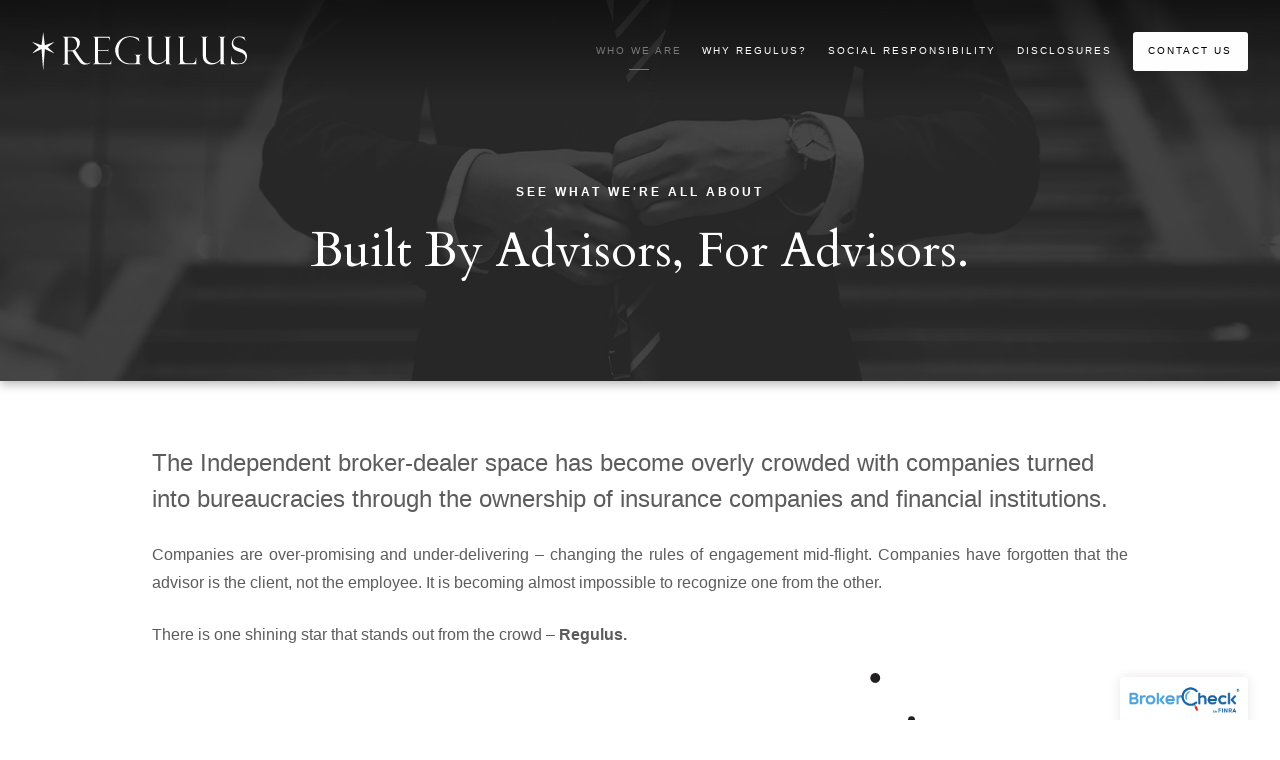

--- FILE ---
content_type: text/html; charset=utf-8
request_url: https://regal-regulus.com/who-we-are
body_size: 10394
content:
<!DOCTYPE html>
<html lang="en" class="no-js">
<head>
<meta charset="utf-8">
<meta http-equiv="X-UA-Compatible" content="IE=edge">

<link rel="shortcut icon" href="https://static.twentyoverten.com/5ba8e14e0ab7c15551517422/favicon/HykCYf_YQ-favicon.ico" type="image/x-icon">

<meta name="viewport" content="width=device-width,initial-scale=1,maximum-scale=1,user-scalable=no">
<meta http-equiv="cleartype" content="on">
<meta name="robots" content="noodp">

<!-- Title & Description -->
<title>Who We Are — Regulus Financial Group, LLC</title>
<meta name="description" content="We are forward-thinking entrepreneurs who create opportunities for our advisors every day. Our firm is run by producers who have the experience and tools to help you build your business and better serve your clients.">
<!-- Open Graph -->
<meta property="og:site_name" content="Regulus Financial Group, LLC">
<meta property="og:title" content="Who We Are">
<meta property="og:description" content="">
<meta property="og:url" content="https://regal-regulus.com/who-we-are">
<meta property="og:type" content="website">

<meta itemprop="name" content="Who We Are">
<meta itemprop="description" content="We are forward-thinking entrepreneurs who create opportunities for our advisors every day. Our firm is run by producers who have the experience and tools to help you build your business and better serve your clients.">
<meta itemprop="url" content="https://regal-regulus.com/who-we-are">
<!-- Twitter Card -->
<meta name="twitter:card" content="summary_large_image">
<meta name="twitter:title" content="Who We Are">
<meta name="twitter:description" content="">


<!-- Mobile App Settings -->

<link rel="apple-touch-icon" href="https://static.twentyoverten.com/5ba8e14e0ab7c15551517422/favicon/HykCYf_YQ.png">

<meta name="apple-mobile-web-app-capable" content="yes">
<meta name="apple-mobile-web-app-status-bar-style" content="black">
<meta name="apple-mobile-web-app-title" content="Who We Are">

<!-- Prefetch -->
<link rel="dns-prefetch" href="https://static.twentyoverten.com">

<style>
@import 'https://fonts.googleapis.com/css?family=Cardo:000,000i|Prata:000,000i|Montserrat:000,000i';
</style>
<link href="/assets/frameworks/assets/dist/css/global.css" rel="stylesheet">
<link href="/assets/frameworks/themes/fresnel/2.0.0/assets/dist/css/main.css" rel="stylesheet">
<link href="/assets/css/custom.css" rel="stylesheet">


<style>#main-navigation ul li a.btn{
  border-radius:3px;
}

#main-navigation ul li a{
  color:white;
}

#main-navigation .dropdown ul li a {
    color: black;
}

#header{
/* Permalink - use to edit and share this gradient: http://colorzilla.com/gradient-editor/#000000+0,333333+100 */
background: #000000; /* Old browsers */
background: -moz-linear-gradient(-45deg, #000000 0%, #333333 100%); /* FF3.6-15 */
background: -webkit-linear-gradient(-45deg, #000000 0%,#333333 100%); /* Chrome10-25,Safari5.1-6 */
background: linear-gradient(135deg, #000000 0%,#333333 100%); /* W3C, IE10+, FF16+, Chrome26+, Opera12+, Safari7+ */
filter: progid:DXImageTransform.Microsoft.gradient( startColorstr='#000000', endColorstr='#333333',GradientType=1 );
transition: .6s ease-in-out;
}

.has-bg .transparent-header #header{
background: -moz-linear-gradient(top, rgba(0,0,0,0.55) 0%, rgba(0,0,0,0) 98%); /* FF3.6-15 */
background: -webkit-linear-gradient(top, rgba(0,0,0,0.55) 0%,rgba(0,0,0,0) 98%); /* Chrome10-25,Safari5.1-6 */
background: linear-gradient(to bottom, rgba(0,0,0,0.55) 0%,rgba(0,0,0,0) 98%); /* W3C, IE10+, FF16+, Chrome26+, Opera12+, Safari7+ */
filter: progid:DXImageTransform.Microsoft.gradient( startColorstr='#8c000000', endColorstr='#00000000',GradientType=0 ); /* IE6-9 */
}

#logo img{
  transform: scale(1);
  transition: 0.4s ease-in-out;
}

#logo img:hover{
  transform: scale(1.07);
  transition: 0.4s ease-in-out;
}

#awardparent{
  display: table;
}

#awardchild{
  display: table-cell;
  vertical-align: middle;
  padding:10px 50px 10px 50px;
}

.fr-dib .grow .fr-draggable img{
  transform: scale(1);
  transition: 0.4s ease-in-out;
}

.fr-dib .grow .fr-draggable img:hover{
 transform: scale(1.07);
  transition: 0.4s ease-in-out;
}

.has-fixed-header .menu-toggle span{
  background:white;
  color:white;
}

.has-fixed-header .menu-toggle span::before{
  background:white;
  color:white;
}

.has-fixed-header .menu-toggle span::after{
  background:white;
  color:white;
}

h1.mainsplash{
  font-size:3.5em;
}

h1.overlayhead{
  text-shadow: 0px 2px 6px rgba(0,0,0,0.30);
}

h1.subhead{
  font-size:2.3em;
}

h2.subhead{
  font-family:Cardo, serif;
  font-size:1.5em;
  line-height:1.4em;
}

.brokercheck.is-simple .brokercheck--logo{
  width:8rem;
}

h3.sectionhead{
  font-size:1.75em;
  margin-bottom:10px;
}

a.none{
  border:0px;
  box-sizing:none 0;
  text-decoration:none;
}

.overlay .btn.secondary{
  border-color: white;
  color: white;
  border:1px solid;
}

.page-bg div.overlay {
  box-shadow: 0px 3px 10px rgba(0, 0, 0, 0.3);
  z-index: 1;
}

.overlay .btn.secondary:hover{
  background-color:rgba(255, 255, 255, 0.2);
}

.tooltiptext{
  font-size:.8em;
  line-height:1.7em;
}

.tooltip {
    position: relative;
    display: block;
    float:center;
    text-align:center;
    margin:20px auto;
    cursor:default;
}

hr.horizontal{
  width:100%;
  border-bottom:1px solid rgba(92, 92, 92, 0.6);
  height:1px;
}

div.borderbox{
  background-color:rgb(245, 245, 245);
  padding-top:15px;
  border-radius:3px 0px 0px 3px;
}

div.borderright{
  border-right:1px solid;
    border-image:
      linear-gradient(to top, rgba(0, 0, 0, 0), rgba(0, 0, 0, .2), rgba(0, 0, 0, 0)) 1 100%;
}

.textcontainer{
  padding:10px;
}

.tooltip2 .tooltipimg{
 visibility: hidden;
    width: 100%;
    margin-left:5%;
    margin-right:5%;
    color: white;
    text-align: center;
    border-radius: 3px;
    padding: 15px;
    opacity:0;
    transition:0.6s;
    transform: scale(1.4);
    /* Position the tooltip */
    position: absolute;
    z-index: 1;
    display:flex;
    top:0;
}

.tooltip .tooltiptext {
    visibility: hidden;
    width: 90%;
    margin-left:5%;
    margin-right:5%;
    background-color: rgba(0, 0, 0, 0.5);
    color: white;
    text-align: center;
    border-radius: 3px;
    padding: 15px;
    opacity:0;
    transition:0.6s;
    transform: scale(0.8);
    /* Position the tooltip */
    position: absolute;
    z-index: 1;
    display:flex;
    top:0;
}

.tooltip:hover .tooltiptext {
    visibility: visible;
    opacity:1;
    transition:0.5s ease-in-out;
    transform: scale(1.05) translate(0%, 30%);
}

.hoverfadefull{
  opacity:1;
  transition:0.7s ease-in-out;
}

.hoverfadefull:hover{
  opacity:0;
  transition:0.6s ease-in-out;
  transform: scale(0.95);
  cursor:default;
}

.hoverfade{
  opacity:1;
  transition:0.7s ease-in-out;
}

.hoverfade:hover{
  opacity:0.2;
  transition:0.6s ease-in-out;
  transform: scale(0.95);
  cursor:default;
}

.grow{
  opacity:.8;
  transform: scale(1);
  transition:0.3s ease-in-out;
}

.grow:hover{
  opacity:1;
  transition:0.3s ease-in-out;
  transform: scale(1.05);
  cursor:default;
}

.scroll-down{
    -moz-animation: bounce 2.5s infinite;
  -webkit-animation: bounce 2.5s infinite;
  animation: bounce 2.5s infinite;
}

.page-bg .scroll-down span{
  display:block;
  text-align:center;
  margin-left:-6px;
}

@-webkit-keyframes bounce {
 0%, 20%, 50%, 80%, 100% {-webkit-transform: translateY(0);} 
 50% {-webkit-transform: translateY(-25px);}
}
 
@-moz-keyframes bounce {
 0%, 20%, 50%, 80%, 100% {-moz-transform: translateY(0);}
 50% {-moz-transform: translateY(-25px);}
}
 
@-o-keyframes bounce {
 0%, 20%, 50%, 80%, 100% {-o-transform: translateY(0);}
 50% {-o-transform: translateY(-25px);}
}
@keyframes bounce {
 0%, 20%, 50%, 80%, 100% {transform: translateY(0);}
 50% {transform: translateY(-25px);}
}</style>




</head>

<body class="standard-page who-we-are has-bg">
<svg style="position: absolute; width: 0; height: 0; overflow: hidden;" version="1.1" xmlns="http://www.w3.org/2000/svg" xmlns:xlink="http://www.w3.org/1999/xlink">
<defs>
<symbol id="icon-facebook" viewBox="0 0 24 24">
<title>facebook</title>
<path d="M12 0.48c-6.362 0-11.52 5.158-11.52 11.52s5.158 11.52 11.52 11.52 11.52-5.158 11.52-11.52-5.158-11.52-11.52-11.52zM14.729 8.441h-1.732c-0.205 0-0.433 0.27-0.433 0.629v1.25h2.166l-0.328 1.783h-1.838v5.353h-2.044v-5.353h-1.854v-1.783h1.854v-1.049c0-1.505 1.044-2.728 2.477-2.728h1.732v1.897z"></path>
</symbol>
<symbol id="icon-twitter" viewBox="0 0 24 24">
<title>twitter</title>
<path d="M12 0.48c-6.362 0-11.52 5.158-11.52 11.52s5.158 11.52 11.52 11.52 11.52-5.158 11.52-11.52-5.158-11.52-11.52-11.52zM16.686 9.917c0.005 0.098 0.006 0.197 0.006 0.293 0 3-2.281 6.457-6.455 6.457-1.282 0-2.474-0.374-3.478-1.020 0.176 0.022 0.358 0.030 0.541 0.030 1.063 0 2.041-0.361 2.818-0.971-0.992-0.019-1.83-0.674-2.119-1.574 0.138 0.025 0.28 0.040 0.426 0.040 0.206 0 0.408-0.028 0.598-0.079-1.038-0.209-1.82-1.126-1.82-2.225v-0.028c0.306 0.169 0.656 0.272 1.028 0.284-0.61-0.408-1.009-1.102-1.009-1.89 0-0.415 0.112-0.806 0.307-1.141 1.12 1.373 2.79 2.275 4.676 2.372-0.040-0.167-0.059-0.34-0.059-0.518 0-1.252 1.015-2.269 2.269-2.269 0.652 0 1.242 0.276 1.656 0.718 0.517-0.103 1.002-0.29 1.44-0.551-0.169 0.529-0.528 0.974-0.997 1.256 0.46-0.056 0.896-0.178 1.303-0.359-0.304 0.455-0.689 0.856-1.132 1.175z"></path>
</symbol>
<symbol id="icon-instagram" viewBox="0 0 24 24">
<title>instagram</title>
<path d="M12.1,9.4c-1.6,0-2.9,1.3-2.9,2.9c0,1.6,1.3,2.9,2.9,2.9c1.6,0,2.9-1.3,2.9-2.9C15,10.8,13.7,9.4,12.1,9.4z M12.1,14 c-0.9,0-1.7-0.7-1.7-1.7c0-0.9,0.7-1.7,1.7-1.7c0.9,0,1.7,0.7,1.7,1.7C13.7,13.3,13,14,12.1,14z"></path><path d="M12,0.5C5.6,0.5,0.5,5.6,0.5,12S5.6,23.5,12,23.5S23.5,18.4,23.5,12S18.4,0.5,12,0.5z M17.5,14.9c0,1.4-1.2,2.6-2.6,2.6H9.1 c-1.4,0-2.6-1.2-2.6-2.6V9.1c0-1.4,1.2-2.6,2.6-2.6h5.9c1.4,0,2.6,1.2,2.6,2.6V14.9z"></path><circle cx="15.1" cy="8.7" r="0.8"></circle>
</symbol>
<symbol id="icon-linkedin" viewBox="0 0 24 24">
<title>linkedin</title>
<path d="M12 0.48c-6.362 0-11.52 5.158-11.52 11.52s5.158 11.52 11.52 11.52 11.52-5.158 11.52-11.52-5.158-11.52-11.52-11.52zM9.18 16.775h-2.333v-7.507h2.333v7.507zM7.999 8.346c-0.737 0-1.213-0.522-1.213-1.168 0-0.659 0.491-1.165 1.243-1.165s1.213 0.506 1.228 1.165c0 0.646-0.475 1.168-1.258 1.168zM17.7 16.775h-2.333v-4.16c0-0.968-0.338-1.626-1.182-1.626-0.644 0-1.027 0.445-1.196 0.874-0.062 0.152-0.078 0.368-0.078 0.583v4.328h-2.334v-5.112c0-0.937-0.030-1.721-0.061-2.395h2.027l0.107 1.043h0.047c0.307-0.49 1.060-1.212 2.318-1.212 1.535 0 2.686 1.028 2.686 3.239v4.439z"></path>
</symbol>
<symbol id="icon-google" viewBox="0 0 24 24">
<title>google</title>
<path d="M12 0.48v0c6.362 0 11.52 5.158 11.52 11.52s-5.158 11.52-11.52 11.52c-6.362 0-11.52-5.158-11.52-11.52s5.158-11.52 11.52-11.52zM18.125 11.443h-1.114v-1.114h-1.114v1.114h-1.114v1.114h1.114v1.114h1.114v-1.114h1.114zM9.773 11.443v1.336h2.21c-0.089 0.573-0.668 1.681-2.21 1.681-1.331 0-2.416-1.102-2.416-2.461s1.086-2.461 2.416-2.461c0.757 0 1.264 0.323 1.553 0.601l1.058-1.019c-0.679-0.635-1.559-1.019-2.611-1.019-2.155 0-3.897 1.743-3.897 3.897s1.743 3.897 3.897 3.897c2.249 0 3.742-1.581 3.742-3.808 0-0.256-0.028-0.451-0.061-0.646h-3.68z"></path>
</symbol>
<symbol id="icon-youtube" viewBox="0 0 24 24">
<title>youtube</title>
<path d="M13.924 11.8l-2.695-1.258c-0.235-0.109-0.428 0.013-0.428 0.274v2.369c0 0.26 0.193 0.383 0.428 0.274l2.694-1.258c0.236-0.11 0.236-0.29 0.001-0.401zM12 0.48c-6.362 0-11.52 5.158-11.52 11.52s5.158 11.52 11.52 11.52 11.52-5.158 11.52-11.52-5.158-11.52-11.52-11.52zM12 16.68c-5.897 0-6-0.532-6-4.68s0.103-4.68 6-4.68 6 0.532 6 4.68-0.103 4.68-6 4.68z"></path>
</symbol>
<symbol id="icon-vimeo" viewBox="0 0 24 24">
<title>vimeo</title>
<path d="M12 0.48c-6.362 0-11.52 5.158-11.52 11.52s5.158 11.52 11.52 11.52 11.52-5.158 11.52-11.52-5.158-11.52-11.52-11.52zM17.281 9.78c-0.61 3.499-4.018 6.464-5.041 7.141-1.025 0.674-1.961-0.272-2.299-0.989-0.389-0.818-1.552-5.248-1.856-5.616-0.305-0.367-1.219 0.368-1.219 0.368l-0.443-0.593c0 0 1.856-2.26 3.269-2.54 1.498-0.3 1.495 2.341 1.855 3.809 0.349 1.42 0.583 2.231 0.887 2.231 0.305 0 0.887-0.79 1.523-2.004 0.638-1.214-0.026-2.287-1.273-1.524 0.498-3.048 5.208-3.782 4.598-0.283z"></path>
</symbol>
<symbol id="icon-tumblr" viewBox="0 0 24 24">
<title>tumblr</title>
<path d="M12 0.48c-6.362 0-11.52 5.158-11.52 11.52s5.158 11.52 11.52 11.52 11.52-5.158 11.52-11.52-5.158-11.52-11.52-11.52zM15.092 16.969c-0.472 0.226-0.898 0.382-1.279 0.474-0.382 0.089-0.794 0.136-1.237 0.136-0.504 0-0.949-0.066-1.337-0.194s-0.718-0.312-0.991-0.551c-0.274-0.236-0.463-0.492-0.569-0.76-0.106-0.27-0.158-0.659-0.158-1.168v-3.914h-1.219v-1.577c0.431-0.143 0.804-0.347 1.112-0.614 0.308-0.265 0.557-0.583 0.743-0.956 0.187-0.372 0.316-0.848 0.386-1.422h1.568v2.82h2.616v1.75h-2.616v2.862c0 0.647 0.034 1.062 0.102 1.244 0.067 0.185 0.193 0.33 0.378 0.44 0.245 0.148 0.524 0.222 0.836 0.222 0.559 0 1.114-0.185 1.666-0.553v1.762h-0.001z"></path>
</symbol>
<symbol id="icon-yelp" viewBox="0 0 24 24">
<title>yelp</title>
<path d="M12 0.48v0c6.362 0 11.52 5.158 11.52 11.52s-5.158 11.52-11.52 11.52c-6.362 0-11.52-5.158-11.52-11.52s5.158-11.52 11.52-11.52zM13.716 13.671v0c0 0-0.3-0.080-0.499 0.122-0.218 0.221-0.034 0.623-0.034 0.623l1.635 2.755c0 0 0.268 0.363 0.501 0.363s0.464-0.193 0.464-0.193l1.292-1.864c0 0 0.131-0.235 0.133-0.441 0.005-0.293-0.433-0.373-0.433-0.373l-3.059-0.991zM13.062 12.406c0.156 0.268 0.588 0.19 0.588 0.19l3.052-0.9c0 0 0.416-0.171 0.475-0.398 0.058-0.228-0.069-0.503-0.069-0.503l-1.459-1.734c0 0-0.126-0.219-0.389-0.241-0.29-0.025-0.467 0.329-0.467 0.329l-1.725 2.739c0.001-0.001-0.151 0.272-0.007 0.519v0zM11.62 11.338c0.359-0.089 0.417-0.616 0.417-0.616l-0.024-4.386c0 0-0.054-0.541-0.295-0.688-0.378-0.231-0.49-0.111-0.598-0.095l-2.534 0.95c0 0-0.248 0.083-0.377 0.292-0.185 0.296 0.187 0.73 0.187 0.73l2.633 3.624c0 0 0.26 0.271 0.591 0.189v0zM10.994 13.113c0.009-0.338-0.402-0.542-0.402-0.542l-2.724-1.388c0 0-0.404-0.168-0.6-0.051-0.149 0.089-0.283 0.252-0.295 0.394l-0.177 2.204c0 0-0.026 0.382 0.072 0.556 0.139 0.246 0.596 0.075 0.596 0.075l3.18-0.709c0.123-0.084 0.34-0.092 0.352-0.539v0zM11.785 14.302c-0.273-0.141-0.6 0.151-0.6 0.151l-2.129 2.366c0 0-0.266 0.362-0.198 0.584 0.064 0.208 0.169 0.312 0.318 0.385l2.138 0.681c0 0 0.259 0.054 0.456-0.003 0.279-0.082 0.227-0.522 0.227-0.522l0.048-3.203c0 0.001-0.011-0.308-0.26-0.438v0z"></path>
</symbol>
<symbol id="icon-rss" viewBox="0 0 24 24">
<title>rss</title>
<path d="M11.994 0.48c-6.362 0-11.514 5.152-11.514 11.514s5.152 11.514 11.514 11.514c6.362 0 11.514-5.152 11.514-11.514s-5.152-11.514-11.514-11.514v0zM9.112 16.68c-0.788 0-1.432-0.644-1.432-1.432s0.644-1.432 1.432-1.432c0.788 0 1.432 0.644 1.432 1.432s-0.644 1.432-1.432 1.432v0zM12.788 16.68c0-2.82-2.287-5.108-5.108-5.108v-1.499c3.642 0 6.607 2.954 6.607 6.607h-1.499zM15.775 16.68c0-4.475-3.631-8.095-8.095-8.095v-1.499c5.296 0 9.594 4.297 9.594 9.594h-1.499z"></path>
</symbol>
<symbol id="icon-email" viewBox="0 0 24 24">
<title>email</title>
<path d="M12,0A12,12,0,1,0,24,12,12,12,0,0,0,12,0Zm5.964,8.063L12.2,12.871a0.419,0.419,0,0,1-.391,0L6.036,8.063H17.964ZM5.2,8.724l4.084,3.4L5.2,15.293V8.724Zm0.87,7.213L10.1,12.8l1.044,0.866a1.341,1.341,0,0,0,1.718,0L13.9,12.8l4.027,3.133H6.07Zm12.73-.644-4.084-3.17,4.084-3.4v6.569Z"></path>
</symbol>
<symbol id="icon-podcast" viewBox="0 0 24 24">
<title>podcast</title>
<path d="M12,0A12,12,0,1,0,24,12,12,12,0,0,0,12,0ZM10.1,7.9a1.9,1.9,0,0,1,3.793,0v3.793a1.9,1.9,0,1,1-3.793,0V7.9Zm2.519,8.03V18H11.378V15.926a4.386,4.386,0,0,1-3.793-4.237H8.652A3.281,3.281,0,0,0,12,14.918a3.281,3.281,0,0,0,3.348-3.229h1.066A4.386,4.386,0,0,1,12.622,15.926Z"></path>
</symbol>
<symbol id="icon-blog" viewBox="0 0 24 24">
<title>blog</title>
<path d="M12,0A12,12,0,1,0,24,12,12,12,0,0,0,12,0ZM9.083,17H7V14.917l6.146-6.146,2.083,2.083Zm7.76-7.76-1.016,1.016L13.745,8.172,14.76,7.156a0.566,0.566,0,0,1,.781,0l1.3,1.3A0.566,0.566,0,0,1,16.844,9.24Z"/>
</symbol>
<symbol id="icon-search" viewBox="0 0 24 24">
<title>search</title>
<path d="M17.611,15.843a9.859,9.859,0,1,0-1.769,1.769l6.379,6.379,1.769-1.769ZM9.836,17.17A7.334,7.334,0,1,1,17.17,9.836,7.342,7.342,0,0,1,9.836,17.17Z"/>
</symbol>
<symbol id="icon-brokercheck" viewBox="0 0 100 100">
<title>brokercheck</title>
<path d="M67.057,60.029a2.968,2.968,0,0,0-4.2-.119,19.351,19.351,0,1,1,.8-27.341A2.968,2.968,0,1,0,67.976,28.5a25.288,25.288,0,1,0-1.038,35.728A2.968,2.968,0,0,0,67.057,60.029Z"/><path d="M47.714,32.506a0.654,0.654,0,0,0-.49-1.185,14.61,14.61,0,0,0-9.183,23.649,0.611,0.611,0,0,0,1.084-.506C37.286,46.088,39.185,37.392,47.714,32.506Z"/><path d="M63.814,69.544a0.906,0.906,0,0,0-1.222-.374l-3.7,1.965a0.9,0.9,0,1,0,.848,1.6l3.7-1.965A0.906,0.906,0,0,0,63.814,69.544Z"/><path d="M70.211,80.4l-3.455-6.5a3.1,3.1,0,1,0-5.47,2.909l3.455,6.5A3.1,3.1,0,0,0,70.211,80.4Zm-1.012,1.8a0.948,0.948,0,0,1-1.278-.391l-1.21-2.276a0.945,0.945,0,1,1,1.669-.887l1.21,2.276A0.948,0.948,0,0,1,69.2,82.209Z"/>
</symbol>
<symbol id="icon-brokercheck-color" viewBox="0 0 100 100">
<title>brokercheck</title>
<path d="M67.057,60.029a2.968,2.968,0,0,0-4.2-.119,19.351,19.351,0,1,1,.8-27.341A2.968,2.968,0,1,0,67.976,28.5a25.288,25.288,0,1,0-1.038,35.728A2.968,2.968,0,0,0,67.057,60.029Z" fill="#1965A2"/><path d="M47.714,32.506a0.654,0.654,0,0,0-.49-1.185,14.61,14.61,0,0,0-9.183,23.649,0.611,0.611,0,0,0,1.084-.506C37.286,46.088,39.185,37.392,47.714,32.506Z" fill="#4DA3DB"/><path d="M63.814,69.544a0.906,0.906,0,0,0-1.222-.374l-3.7,1.965a0.9,0.9,0,1,0,.848,1.6l3.7-1.965A0.906,0.906,0,0,0,63.814,69.544Z" fill="#CF3317"/><path d="M70.211,80.4l-3.455-6.5a3.1,3.1,0,1,0-5.47,2.909l3.455,6.5A3.1,3.1,0,0,0,70.211,80.4Zm-1.012,1.8a0.948,0.948,0,0,1-1.278-.391l-1.21-2.276a0.945,0.945,0,1,1,1.669-.887l1.21,2.276A0.948,0.948,0,0,1,69.2,82.209Z" fill="#CF3317"/>
</symbol>

</defs>
</svg>


<div id="pull-out-nav">
<div class="pull-out-header">
<div class="close-menu">
<span></span>
</div>
</div>
<div class="nav-wrapper">
<ul class="main-nav">
















<li class="active"><a href="/who-we-are">Who We Are</a></li>









<li><a href="/why-regulus">Why Regulus?</a></li>










<li><a href="/social-responsibility">Social Responsibility</a></li>









<li><a href="/disclosures">Disclosures</a></li>








<li><a href="/contact" class="btn">Contact Us</a></li>




</ul>
</div>
</div>
<div id="page-wrapper" class="has-fixed-header transparent-header">

<header id="header" role="banner">
<div class="header-inner">


<div id="logo">
<a href="/">

<img src="https://static.twentyoverten.com/5ba8e14e0ab7c15551517422/LQfFe6CFNDG/Regulus_logo-white.svg" alt="Regulus Financial Group, LLC">

</a>
</div>



<div class="menu-toggle">
<span></span>
</div>
<nav id="main-navigation">
<ul>



<li class="active"><a href="/who-we-are">Who We Are</a></li>



<li><a href="/why-regulus">Why Regulus?</a></li>



<li><a href="/social-responsibility">Social Responsibility</a></li>



<li><a href="/disclosures">Disclosures</a></li>



<li>
<a href="/contact" class="btn">Contact Us</a>
</li>



</ul>
</nav>

</div>
</header>


<div class="page-bg">
<div class="bg" style="background-image:url('https://static.twentyoverten.com/5ba8e14e0ab7c15551517422/SkzPQGhYm/who-we-are.png'); background-position: center center; background-repeat: no-repeat; background-attachment: scroll; background-size: cover;"></div>
<div class="overlay">
<div class="container">


<div class="header-push"></div>


<div class="hero-content" data-location="hero_content" data-id="67ec078813490ed93b4d1e06" data-type="hero">
<h4 style="text-align: center;">See what we're all about</h4><h1 style="text-align: center;">Built By Advisors, For Advisors.</h1>
</div>
</div>
</div>

</div>

<div class="content-wrapper">




















<div class="container">
<main id="content" class="main-content" data-location="content" data-id="67ec078813490ed93b4d1e06" data-type="page" role="main">
<p class="hero">The Independent broker-dealer space has become overly crowded with companies turned into bureaucracies through the ownership of insurance companies and financial institutions.</p><p style="text-align: justify;">Companies are over-promising and under-delivering – changing the rules of engagement mid-flight. Companies have forgotten that the advisor is the client, not the employee. It is becoming almost impossible to recognize one from the other.</p><p style="text-align: justify;">There is one shining star that stands out from the crowd – <strong>Regulus.</strong></p><p><img src="https://static.twentyoverten.com/5ba8e14e0ab7c15551517422/HJ351ZnF7/Regulus-Stars-black.svg" style="width: 550px; display: block; vertical-align: top; margin: 5px auto;"></p><div class="row" style="margin-bottom:30px; margin-top:10px;"><div class="col-xs-12 col-sm-4 borderbox borderright"><div class="textcontainer"><h3 class="sectionhead" style="text-align: justify;">Integrity</h3><p style="text-align: justify;">Integrity should guide every decision in your business and personal life. We operate by this principle and believe in building relationships and fostering a culture where clients' priorities come first.</p></div></div><div class="col-xs-12 col-sm-4 borderbox borderright"><div class="textcontainer"><h3 class="sectionhead" style="text-align: justify;">Innovation</h3><p style="text-align: justify;">Traditional business models are obsolete. Firms stuck in their old ways are struggling to compete. We embrace innovation, which provides efficiencies and enables an environment to better serve our clients.</p></div></div><div class="col-xs-12 col-sm-4 borderbox"><div class="textcontainer"><h3 class="sectionhead" style="text-align: justify;">Independence</h3><p style="text-align: justify;">Regulus was founded by a group of forward-thinking entrepreneurs who believe that independence is the path to a higher quality of life. We believe by helping others gain financial freedom, you are able to achieve your own.</p></div></div></div><p style="text-align: justify;">We’re not associated with a multinational wire house or an insurance conglomerate, so we are not captive to a particular brand or product. Freedom to choose what’s best for you and your client is our goal.</p><p style="text-align: justify;">This is a relationship business – this single phrase has become a cliché in our industry. To us, there is no greater success than helping an advisor personally or professionally get everything they want out of life. We’ve made it a relationship business. It is about Increasing Your Quality of Life through whom you are affiliated. We know our colleagues and understand their business. Being in the trenches and out in the field has given us the insight and experience to create an advisor-centric environment.</p><hr><h1 class="subhead" style="text-align: center;">Interested in learning more?</h1><p style="text-align:center;">Contact us for a confidential conversation to learn more about our IQL initiative<em>.</em></p><div class="row"><div class="col-xs-12 col-sm-5 col-md-4"><aside style="text-align: center;"><br></aside><div style="width:100%; height:350px; margin-bottom:13px;"><img src="https://static.twentyoverten.com/5ba8e14e0ab7c15551517422/SyWSniyqQ/IQL-logo2.png" style="width: 258px; display: block; vertical-align: top; margin: 5px auto; height: 357.705px;"></div><p style="font-size: 0.9em; text-align: center; border-radius:3px;"><span class="mask-contact-form" contenteditable="false"></span></p></div><div class="col-xs-12 col-sm-7 col-md-8"><h4 class="form contact-form" novalidate="novalidate"><strong><span class="delete-contact-form"></span>&nbsp;</strong><span class="mask-contact-form" contenteditable="false"></span>
<form class="form contact-form" novalidate="novalidate"><div class="form-wrapper"><div class="form-item"><label>Name</label>
<input type="text" name="contact[name]" class="form-control"></div><div class="form-item"><label>Email</label>
<input type="email" name="contact[email]" class="form-control"></div><div class="form-item"><label>Phone</label>
<input type="text" name="contact[phone]" class="form-control"></div><div class="form-item"><label>Message</label>
<textarea name="contact[message]" class="form-control"></textarea></div><div class="form-item"><button class="btn contact-submit" data-submit-text="Sending..." type="submit">Send</button></div></div></form></h4></div></div>
</main>
</div>

</div>
<footer class="footer" role="contentinfo">
<div class="footer-wrapper">
<div class="container">
<div class="footer-content" data-location="footer" data-id="67ec078813490ed93b4d1e06" data-type="footer">
<div class="row" style="margin-bottom:30px;">
<div class="col-xs-12 col-sm-3">

<h4 style="text-align:center; margin-bottom:15px;">Connect With Us</h4>

<p class="text-right-desktop" style="text-align: center;"><a class="social-link" href="https://facebook.com/regalfin" target="_blank">&nbsp;<svg class="icon">&nbsp;
					<use xlink:href="#icon-facebook"></use> 				</svg>&nbsp;</a>&nbsp; <a class="social-link" href="https://twitter.com/regalfin" target="_blank">&nbsp;<svg class="icon">&nbsp;					<use xlink:href="#icon-twitter"></use> 				</svg>&nbsp;</a>&nbsp; <a class="social-link fr-deletable" href="https://linkedin.com/company/10516909/" target="_blank">&nbsp;<svg class="icon">&nbsp;					<use xlink:href="#icon-linkedin"></use> 				</svg>&nbsp;</a></p>
</div>
<div class="col-xs-12 col-sm-3">

<p style="text-align:center; font-size:.8em;">© Regulus Financial Group, LLC, 2020
<br>2687 44th Street SE
<br>Kentwood, MI 49512</p>

<p style="text-align:center; font-size:.8em;">toll-free 800.357.4757
<br>info@regal-regulus.net</p><p style="text-align:center; font-size:.8em;">Whistleblower Complaints: whistleblower@regalfin.com</p>

</div>
<div class="col-xs-12 col-sm-3">

<h4 style="text-align: left;">Regulus Affiliate Websites</h4>

<p><a href="https://regal-lionshare.com/" style="font-size: 0.75em;">LionShare</a>
<br><a href="https://www.regalfin.com/" style="font-size: 0.75em;">Regal Financial Group</a>
<br><a href="https://regal-holdings.com/" style="font-size: 0.75em;">Regal Holdings</a>

<br><a href="https://regal-holdings.com/regal-charitable" style="font-size: 0.75em;">Regal Charitable</a>
<br><a href="https://regalria.com/" style="font-size: 0.75em;">Regal Investment Advisors</a>&nbsp;</p>

</div>
<div class="col-xs-12 col-sm-3">

<p style="text-align:center; font-size:.8em;"><a class="btn secondary" href="http://www.regal-regulus.net" rel="noopener noreferrer" target="_blank">ADVISOR ACCESS</a></p>
</div></div><p style="font-size: 0.8em; text-align: justify;"><em>Securities offered by Regulus Financial Group, LLC. Member FINRA / SIPC. &nbsp;Regulus Financial Group’s website is limited to the dissemination of general information pertaining to the services it provides to properly licensed financial professionals, together with access to additional disclosure, investment-related information, and links. Accordingly, the publication of Regulus Financial Group’s website on the Internet should not be construed by any client and/or prospective client as a solicitation, or attempt to effect transactions in securities. Any subsequent, direct communication will be conducted by a representative that is registered in the state where the prospective client resides or exempt from registration. Regulus Financial Group is a subsidiary of </em><a href="https://www.regal-holdings.com/" rel="noopener noreferrer" target="_blank"><em>Regal Holdings of America, LLC</em></a><em>. For more information regarding our affiliates please visit our </em><a href="https://www.regal-holdings.com/investor-disclosure/" rel="noopener noreferrer" target="_blank"><em>Investor Disclosure</em></a><em> page.&nbsp;</em></p><p style="font-size: 0.8em; text-align: justify;"><em>Regulus Financial Group does not make any representations or warranties as to the accuracy, timeliness, suitability, completeness, or relevance of any information prepared by any unaffiliated third party, whether linked to the Regulus Financial Group website or incorporated herein and takes no responsibility therefor. All such information is provided solely for convenience purposes only and all users thereof should be guided accordingly.</em></p><p style="font-size: 0.8em; text-align: justify;"><em>Certain portions of Regulus Financial Group’s website (i.e. newsletters, articles, commentaries, etc.) may contain a discussion of, and/or provide access to, Regulus Financial Group’s (and those of other investment and non-investment professionals) positions and/or opinions as of a specific prior date. Due to various factors, including changing market conditions, such discussion may no longer be reflective of current positions and/or opinions. Moreover, no client or prospective client should assume that any such discussion serves as the receipt of, or a substitute for, personalized advice from a investment professional. Regulus Financial Group is neither an attorney nor an accountant, and no portion of the website content should be interpreted as legal, accounting or tax advice.</em></p>
</div>
<div id="tot_badge">
<p>
<a href="https://twentyoverten.com" target="_blank">
<img src="data:image/svg+xml;charset=utf8,%3Csvg xmlns='http://www.w3.org/2000/svg' viewBox='0 0 30 30'%3E%3Cpath d='M15,1.75A13.25,13.25,0,1,1,1.75,15,13.27,13.27,0,0,1,15,1.75M15,0A15,15,0,1,0,30,15,15,15,0,0,0,15,0h0Z' fill='%23696969'/%3E%3Cpath d='M13.13,6.39a0.6,0.6,0,0,1,.57-0.63h0.72a0.6,0.6,0,0,1,.64.63V9h1a0.6,0.6,0,0,1,.64.63V10a0.61,0.61,0,0,1-.56.65H15.06v6.73c0,0.82.21,1.06,0.93,1.06h0.47a0.6,0.6,0,0,1,.64.63v0.4a0.61,0.61,0,0,1-.57.64h-0.6c-2,0-2.85-.82-2.85-2.73v-11h0Z' fill='%23696969'/%3E%3Cpath d='M17.38,23.6a0.64,0.64,0,0,1-.64.63H13.28a0.64,0.64,0,0,1-.64-0.63V23.05a0.64,0.64,0,0,1,.64-0.59h3.44a0.64,0.64,0,0,1,.64.63V23.6Z' fill='%23696969'/%3E%3C/svg%3E" alt="Financial Advisor Websites by Twenty Over Ten">
<span>Powered by Twenty Over Ten</span>
</a>
</p>
</div>
</div>
</div>

</footer>
<div class="pull-out-overlay"></div>
</div>


<div class="brokercheck is-simple is-bottom-right">
<div class="brokercheck--inner">
<a href="https://brokercheck.finra.org/firm/summary/150631" class="brokercheck--link">
<div class="brokercheck--logo">
<img src="https://static.twentyoverten.com/brokercheck-logo-color.png" alt="FINRA BrokerCheck">
</div>
</a>
</div>
</div>


<script>
window.appUrl = 'https://app.twentyoverten.com';
window.siteUrl = 'https://regal-regulus.com';
window.suppress = false;
window.calendlyActive = false;
</script>
<script src="https://ajax.googleapis.com/ajax/libs/jquery/2.2.4/jquery.min.js"></script>

<script src="/assets/frameworks/assets/dist/js/global-2.0.2.js"></script>
<script src="/assets/frameworks/themes/fresnel/2.0.0/assets/dist/js/main-2.0.0.js"></script>



<script>
(function(i,s,o,g,r,a,m){i['GoogleAnalyticsObject']=r;i[r]=i[r]||function(){
(i[r].q=i[r].q||[]).push(arguments)},i[r].l=1*new Date();a=s.createElement(o),
m=s.getElementsByTagName(o)[0];a.async=1;a.src=g;m.parentNode.insertBefore(a,m)
})(window,document,'script','https://www.google-analytics.com/analytics.js','ga');
ga('create', 'UA-126829254-1', 'auto');
ga('send', 'pageview');
</script>

</body>
</html>

--- FILE ---
content_type: text/css; charset=utf-8
request_url: https://regal-regulus.com/assets/css/custom.css
body_size: 2161
content:
/* ============== FROALA ============== */
.main-content.editable::before,
.main-content.editable .form span.delete-contact-form::before,
.main-content.editable .row span.delete-row::before,
body.fr-view .form span.delete-contact-form::before,
body.fr-view .row span.delete-row::before {
  background: #5c5c5c;
  color: white; }

.main-content.editable::after,
.main-content.editable .form::after,
.main-content.editable .row::after,
body.fr-view .form::after,
body.fr-view .row::after {
  border-color: #5c5c5c; }

.hero-content.editable::before,
.hero-content.editable .form span.delete-contact-form::before,
.hero-content.editable .row span.delete-row::before {
  background: #ffffff;
  color: black; }

.hero-content.editable::after,
.hero-content.editable .form::after,
.hero-content.editable .row::after {
  border-color: #ffffff; }

.footer-content.editable::before,
.footer-content.editable .form span.delete-contact-form::before,
.footer-content.editable .row span.delete-row::before {
  background: rgba(20, 20, 20, 0.6);
  color: white; }

.footer-content.editable::after,
.footer-content.editable .form::after,
.footer-content.editable .row::after {
  border-color: rgba(20, 20, 20, 0.6); }

.editable .posts-list {
  background: #f2f2f2; }

.editable .callout .posts-list {
  background: #6c6c6c; }

.fr-dropdown-list li > p,
.fr-dropdown-list li > h1,
.fr-dropdown-list li > h2,
.fr-dropdown-list li > h3,
.fr-dropdown-list li > h4,
.fr-dropdown-list li > pre {
  margin: 0;
  background: #ffffff; }

.fr-dropdown-list li > p,
.fr-dropdown-list li > pre {
  color: #5c5c5c; }

.fr-dropdown-list li > p a,
.fr-dropdown-list li > h1 a,
.fr-dropdown-list li > h2 a,
.fr-dropdown-list li > h3 a,
.fr-dropdown-list li > h4 a,
.fr-dropdown-list li > pre a {
  background: none !important; }

.fr-dropdown-list li > p a.fr-active,
.fr-dropdown-list li > h1 a.fr-active,
.fr-dropdown-list li > h2 a.fr-active,
.fr-dropdown-list li > h3 a.fr-active,
.fr-dropdown-list li > h4 a.fr-active,
.fr-dropdown-list li > pre a.fr-active {
  background: #cda577 !important;
  color: #ffffff !important; }

.fr-element table td.fr-selected-cell,
.fr-element table th.fr-selected-cell {
  box-shadow: inset 0 0 0 2px #5c5c5c; }

/* ============== SIZING ============== */
#logo {
  width: 215px; }

/* ============== FONTS ============== */
body {
  font-family: "Montserrat", Helvetica, sans-serif;
  font-weight: normal; }

p {
  font-family: "Montserrat", Helvetica, sans-serif;
  font-weight: normal; }

strong {
  font-weight: 600; }

em,
i {
  font-style: italic; }

h1,
h3 {
  font-family: "Cardo", Helvetica, sans-serif;
  font-weight: 500; }

h2,
h4,
span.read-bio {
  font-family: "Montserrat", Helvetica, sans-serif;
  font-weight: 600; }

blockquote p {
  font-family: "Cardo", Helvetica, sans-serif;
  font-weight: normal; }

.btn {
  font-family: "Montserrat", Helvetica, sans-serif;
  font-weight: 500; }

#logo h1 {
  font-family: "Prata", Helvetica, sans-serif;
  font-weight: normal; }

#logo .logo-tagline {
  font-family: "Montserrat", Helvetica, sans-serif;
  font-weight: 500; }

#main-navigation ul li a,
#pull-out-nav ul li a,
#sub-navigation ul li a {
  font-family: "Montserrat", Helvetica, sans-serif;
  font-weight: 500; }

#blog-categories {
  font-family: "Montserrat", Helvetica, sans-serif;
  font-weight: 600; }

.page-count {
  font-family: "Montserrat", Helvetica, sans-serif;
  font-weight: 500; }

.form-item label {
  font-family: "Montserrat", Helvetica, sans-serif;
  font-weight: 500; }

.share-text {
  font-family: "Montserrat", Helvetica, sans-serif;
  font-weight: 500; }

/* ============== COLORS ============== */
/* ----- Base ----- */
body {
  background: #ffffff;
  color: #5c5c5c; }

::selection {
  background: #797979;
  color: #fff; }

/* ----- Typography ----- */
a {
  color: #cda577; }
  .overlay a {
    color: #cda577; }

h1,
h3 {
  color: #424242; }
  .overlay h1, .overlay
  h3 {
    color: #ffffff; }

h2,
h4 {
  color: #5c5c5c; }
  .overlay h2, .overlay
  h4 {
    color: #ffffff; }

blockquote {
  color: #424242; }
  blockquote::before {
    color: rgba(66, 66, 66, 0.4); }
  .overlay blockquote {
    color: #ffffff; }
    .overlay blockquote::before {
      color: rgba(255, 255, 255, 0.4); }

hr {
  border-color: rgba(92, 92, 92, 0.6); }
  .overlay hr {
    border-color: rgba(255, 255, 255, 0.6); }

table th {
  background: #5c5c5c;
  color: #fff;
  border-color: #363636; }

table.uses-accent th {
  background: #797979;
  color: #fff;
  border-color: #606060; }

table.uses-accent.is-framed {
  border-color: #797979; }

table td {
  border-color: #d9d9d9; }
  table td.is-highlighted {
    background: rgba(121, 121, 121, 0.3); }

table.is-striped tbody tr:nth-child(even) {
  background: #f2f2f2; }

table.is-dashed th,
table.is-dashed td {
  border-color: rgba(92, 92, 92, 0.4); }

.btn {
  background: #cda577;
  color: #ffffff; }
  .btn:hover {
    background: #424242; }
  .overlay .btn {
    background: #cda577;
    color: black; }
  .btn.inactive {
    background: #cda577;
    color: #ffffff; }
    .overlay .btn.inactive {
      background: #cda577;
      color: #ffffff; }
  .btn.primary {
    background: #797979;
    color: #ffffff; }
    .btn.primary:hover {
      background: #424242; }
  .btn.secondary {
    background: none;
    border-color: #cda577;
    color: #cda577; }
    .overlay .btn.secondary {
      border-color: #cda577;
      color: #cda577; }
    .btn.secondary.inactive {
      background: none;
      border-color: #cda577;
      color: #cda577; }
      .overlay .btn.secondary.inactive {
        border-color: #cda577;
        color: #cda577; }

span.search-term {
  color: #797979; }

.accented {
  color: #797979 !important; }

/* ----- Header ----- */
#header {
  background: #ffffff;
  color: #242424; }
  #header a {
    color: #242424; }
    #header a:hover {
      color: #797979; }
    #header a.btn {
      background: #242424;
      color: #ffffff; }
      #header a.btn:hover {
        background: #797979;
        color: #ffffff; }
    .transparent-header #header a {
      color: #fff; }
      .transparent-header #header a:hover {
        color: #797979; }
      .transparent-header #header a.btn {
        background: #fff;
        color: #000; }
        .transparent-header #header a.btn:hover {
          background: #797979;
          color: #ffffff; }
  #header .active > a {
    color: #797979; }
    #header .active > a::after {
      background: #797979; }
  #header li.dropdown ul::before {
    background: #ffffff; }
  .transparent-header #header li.dropdown ul a {
    color: #242424; }
    .transparent-header #header li.dropdown ul a:hover {
      color: #797979; }

#logo a h1,
#logo a .logo-tagline {
  color: #242424; }
  .transparent-header #logo a h1, .transparent-header
  #logo a .logo-tagline {
    color: #fff; }

#pull-out-nav {
  background: #ffffff;
  color: #242424; }
  #pull-out-nav a {
    color: #242424; }
    #pull-out-nav a:hover {
      color: #797979; }
    #pull-out-nav a.btn {
      background: #242424;
      color: #ffffff; }
      #pull-out-nav a.btn:hover {
        background: #797979;
        color: #ffffff; }
  #pull-out-nav .active a {
    color: #797979; }
    #pull-out-nav .active a::after {
      background: #797979; }

.menu-toggle span {
  background: #242424; }
  .menu-toggle span::before, .menu-toggle span::after {
    background: #242424; }
  .transparent-header .menu-toggle span {
    background: #fff; }
    .transparent-header .menu-toggle span::before, .transparent-header .menu-toggle span::after {
      background: #fff; }

.close-menu span::before, .close-menu span::after {
  background: #242424; }

#sub-navigation ul li a {
  color: #5c5c5c; }
  #sub-navigation ul li a::after {
    background: #cda577; }

#sub-navigation ul li.active a {
  color: #cda577; }

/* ----- Hero Content ----- */
.page-bg .overlay {
  background: rgba(0, 0, 0, 0.25);
  color: #ffffff; }

.page-bg .scroll-down span {
  border-color: #ffffff; }

/* ----- Content ----- */
#page-wrapper {
  background: #ffffff; }

.main-content a::after {
  background: rgba(92, 92, 92, 0.5); }

.main-content a:hover::after {
  background: #cda577; }

.sidebar {
  border-color: #797979; }

.callout {
  color: #ffffff; }
  .callout::before {
    background: #797979; }
  .callout h1,
  .callout h3 {
    color: #ffffff; }
  .callout p,
  .callout .post-excerpt {
    color: rgba(255, 255, 255, 0.8); }
  .callout .post-link a:hover h3 {
    color: #ffffff; }
  .callout .btn {
    background: #ffffff;
    color: #797979; }

figure.thumbnail::after {
  background: rgba(0, 0, 0, 0.25); }

figure.thumbnail span.read-bio {
  color: #ffffff; }

.member-title {
  color: #797979; }

.post-link a:hover h3 {
  color: #cda577; }

.read-more span::after {
  background: #cda577; }

span.categories-title {
  color: #424242; }

span.post-categories .category a {
  color: #5c5c5c; }
  span.post-categories .category a:hover {
    color: #cda577; }

.post-excerpt {
  color: #5c5c5c; }

.post .post-wrapper {
  background: #ffffff; }

.share-text::before {
  background: rgba(92, 92, 92, 0.6); }

.share-text span {
  background: #ffffff; }

.load-posts.loading::after {
  border-color: rgba(0, 0, 0, 0.15);
  border-top-color: #5c5c5c; }

/* ----- Overlays ----- */
.close-overlay::before, .close-overlay::after {
  background: #cda577; }

.overlay-content {
  background: #ffffff;
  color: #5c5c5c; }

/* ----- Forms ----- */
.form-item.required label::after {
  color: #797979; }

.form-item .select::after {
  border-top-color: #5c5c5c; }

.form-item label.radio input {
  border-color: #5c5c5c; }
  .form-item label.radio input::after {
    background: #797979; }
  .form-item label.radio input:checked {
    border-color: #797979; }

.form-item label.checkbox input {
  border-color: #5c5c5c; }
  .form-item label.checkbox input::after {
    border-color: #797979; }
  .form-item label.checkbox input:checked {
    border-color: #797979; }

.form-control {
  background: rgba(92, 92, 92, 0.1);
  color: #5c5c5c; }
  .form-control.placeholder {
    color: rgba(92, 92, 92, 0.8); }
  .form-control:-moz-placeholder {
    color: rgba(92, 92, 92, 0.8); }
  .form-control::-moz-placeholder {
    color: rgba(92, 92, 92, 0.8); }
  .form-control:-ms-input-placeholder {
    color: rgba(92, 92, 92, 0.8); }
  .form-control::-webkit-input-placeholder {
    color: rgba(92, 92, 92, 0.8); }
  .hero-content .form-control {
    background: rgba(255, 255, 255, 0.1);
    color: #ffffff; }
  .footer-content .form-control {
    background: rgba(20, 20, 20, 0.1);
    color: rgba(20, 20, 20, 0.6); }
    .footer-content .form-control.placeholder {
      color: rgba(20, 20, 20, 0.8); }
    .footer-content .form-control:-moz-placeholder {
      color: rgba(20, 20, 20, 0.8); }
    .footer-content .form-control::-moz-placeholder {
      color: rgba(20, 20, 20, 0.8); }
    .footer-content .form-control:-ms-input-placeholder {
      color: rgba(20, 20, 20, 0.8); }
    .footer-content .form-control::-webkit-input-placeholder {
      color: rgba(20, 20, 20, 0.8); }
  .error .form-control {
    border-bottom-color: #797979; }

/* ----- Footer ----- */
.footer {
  background: #f0f0f0;
  color: rgba(20, 20, 20, 0.6); }

.footer h1,
.footer h3 {
  color: rgba(20, 20, 20, 0.6); }

.footer h2,
.footer h4 {
  color: rgba(20, 20, 20, 0.6); }

.footer a {
  color: #696969; }

/* ----- BrokerCheck ---- */
.is-branded.brokercheck .brokercheck--logo {
  background-color: #797979;
  color: #ffffff; }

.is-branded.brokercheck .brokercheck--icon {
  stroke: currentColor;
  fill: currentColor; }

.is-branded.brokercheck .brokercheck--content {
  background: #eeeeee;
  color: #5c5c5c; }


--- FILE ---
content_type: image/svg+xml
request_url: https://static.twentyoverten.com/5ba8e14e0ab7c15551517422/LQfFe6CFNDG/Regulus_logo-white.svg
body_size: 4487
content:
<svg xml:space="preserve" style="enable-background:new 0 0 432.8 77.3;" viewBox="0 0 432.8 77.3" y="0px" x="0px" xmlns:xlink="http://www.w3.org/1999/xlink" xmlns="http://www.w3.org/2000/svg" id="Layer_1" version="1.1">
<style type="text/css">
	.st0{fill:#FFFFFF;}
</style>
<g>
	<path d="M62,10.1V9.5h15.2c3.9,0,6.6,0.1,8.4,0.3c1.7,0.2,3.5,0.8,5.3,1.7c1.8,1,3.2,2.3,4.1,4
		c0.9,1.7,1.4,3.8,1.4,6.2c0,2.8-0.8,5.5-2.5,8c-1.6,2.5-3.9,4.7-6.9,6.4l3.8,6c0.8,1.5,3,4.8,6.6,9.9c3.5,5.1,6.3,8.2,8.2,9.3
		c1.9,1.1,3.8,1.7,5.6,1.7c1.8,0,3.9-0.7,6.2-2.1l0.2,0.8c-2.9,2.5-6.7,3.7-11.3,3.7c-3.1,0-5.8-0.9-8-2.8
		c-2.2-1.9-6.1-7.1-11.6-15.6c0,0-0.1-0.1-0.1-0.1l-5.4-8.5l-4.8,0.1H72v21.1c0,1.7,0.2,2.9,0.6,3.7c0.4,0.7,1.5,1.1,3.1,1.1v0.6H62
		v-0.6c1.7-0.1,2.8-0.4,3.2-1.1c0.4-0.7,0.6-2,0.6-4.1V15c0-1.4-0.2-2.6-0.5-3.5C65,10.6,63.9,10.1,62,10.1z M72,11v25.9h5.6
		c4.4,0,7.7-1.1,9.8-3.2c2.1-2.2,3.2-5,3.2-8.5c0-3.4-1-6.6-3.1-9.7c-2.1-3-5.8-4.6-11.1-4.6H72z" class="st0"></path>
	<path d="M123.1,10.1V9.5h33.6v7.6h-0.5c-0.7-2.8-1.3-4.5-1.8-5c-0.5-0.5-1.7-0.8-3.7-0.8h-17.7v24.8h16.4
		c1.6,0,2.7-0.2,3.1-0.5c0.4-0.3,0.7-0.8,0.7-1.4h0.5v5.2h-0.5c-0.1-0.7-0.4-1.2-0.9-1.5c-0.4-0.2-1.3-0.4-2.5-0.4h-16.8v17.1
		c0,2.6,0.2,4.4,0.7,5.6c0.5,1.1,1.2,1.9,2.2,2.1c1,0.3,2.5,0.4,4.6,0.4h9.4c3,0,4.9-0.1,5.7-0.3c0.8-0.2,1.5-0.6,2.1-1.3
		c0.6-0.6,1-2,1.3-4.2h0.5v7.6h-36.6v-0.6c1.2-0.1,2.2-0.3,2.8-0.7c0.6-0.4,1-1.5,1-3.2V15.6c0-2-0.2-3.4-0.5-4.3
		C126,10.5,124.9,10.1,123.1,10.1z" class="st0"></path>
	<path d="M220.1,64.2v0.6h-21.6c-4.1,0-7.8-0.5-10.9-1.4c-3.1-0.9-6.3-2.7-9.5-5.3c-3.2-2.6-5.8-5.8-7.8-9.7
		c-2-3.9-3-7.8-3-11.8c0-4.4,1.3-8.8,3.8-13.2c2.5-4.4,6.1-7.9,10.7-10.7c4.6-2.7,9.9-4.1,15.7-4.1c5.3,0,10.8,1.2,16.7,3.6l2.2,6.4
		h-0.5c-1.9-2.5-4.4-4.5-7.6-6.1c-3.2-1.6-6.8-2.4-10.8-2.4c-6.9,0-12.6,2.7-17,8c-4.4,5.4-6.6,12-6.6,20c0,3.3,0.4,6.2,1.1,8.8
		c0.7,2.6,2.1,5.1,4.1,7.7c2,2.5,4.1,4.4,6.4,5.6c2.3,1.2,4.9,2,7.7,2.5c2.8,0.5,5.1,0.7,6.8,0.6l2.9-0.1c3.2-0.1,5.3-0.4,6.1-0.9
		c0.8-0.5,1.2-1.8,1.2-3.8v-8.4c0-1.6-0.3-2.7-1-3.3c-0.7-0.6-1.6-0.8-2.8-0.7v-0.6h13.8v0.6c-1.6,0-2.6,0.3-3.1,0.9
		c-0.5,0.6-0.8,1.8-0.8,3.6v8.7c0,1.7,0.2,3,0.7,3.8c0.4,0.8,1.3,1.1,2.5,1.1H220.1z" class="st0"></path>
	<path d="M280.2,64.7H270v-8.5c-5.2,5.9-11.3,8.9-18.4,8.9c-5.3,0-9.5-1.5-12.6-4.6c-3.1-3.1-4.7-7.3-4.7-12.8V14.7
		c0-2-0.2-3.3-0.7-3.8c-0.5-0.5-1.5-0.8-3.2-0.8V9.5h14.2v0.6c-1.5,0-2.6,0.2-3.2,0.7c-0.6,0.5-0.9,1.6-0.9,3.5v30.3
		c0,6.4,1.4,10.9,4.3,13.6c2.9,2.7,6.2,4.1,9.8,4.1c5.8,0,10.9-2.7,15.4-8.1V16.8c0-3.3-0.3-5.2-0.8-5.8c-0.6-0.6-1.4-0.9-2.6-0.9
		h-0.5V9.5h14.1v0.6c-1.7,0.1-2.8,0.4-3.3,0.9c-0.4,0.5-0.7,1.4-0.7,2.8v45c0,1.8,0.1,2.9,0.3,3.5c0.2,0.5,0.5,1,1,1.4
		c0.5,0.4,1.4,0.5,2.7,0.5V64.7z" class="st0"></path>
	<path d="M293.9,64.7v-0.6c1.7,0,2.8-0.3,3.3-1c0.5-0.6,0.7-1.8,0.7-3.3V14.7c0-1.6-0.2-2.8-0.6-3.5
		c-0.4-0.7-1.5-1.1-3.5-1.1V9.5h14.4v0.6c-1.3,0-2.3,0.2-2.8,0.5c-0.5,0.4-0.9,0.8-1.1,1.2c-0.2,0.5-0.3,1.6-0.3,3.2v38.8
		c0,3.3,0.8,5.7,2.3,7c1.5,1.4,4.2,2,7.9,2h6.5c3.1,0,5.4-0.8,6.9-2.4c1.5-1.6,2.3-4.6,2.4-9h0.5v13.3H293.9z" class="st0"></path>
	<path d="M389.7,64.7h-10.1v-8.5c-5.2,5.9-11.3,8.9-18.4,8.9c-5.3,0-9.5-1.5-12.6-4.6c-3.1-3.1-4.7-7.3-4.7-12.8V14.7
		c0-2-0.2-3.3-0.7-3.8c-0.5-0.5-1.5-0.8-3.2-0.8V9.5h14.2v0.6c-1.5,0-2.6,0.2-3.2,0.7c-0.6,0.5-0.9,1.6-0.9,3.5v30.3
		c0,6.4,1.4,10.9,4.3,13.6c2.9,2.7,6.2,4.1,9.8,4.1c5.8,0,10.9-2.7,15.4-8.1V16.8c0-3.3-0.3-5.2-0.8-5.8c-0.6-0.6-1.4-0.9-2.6-0.9
		h-0.5V9.5h14.1v0.6c-1.7,0.1-2.8,0.4-3.3,0.9c-0.4,0.5-0.7,1.4-0.7,2.8v45c0,1.8,0.1,2.9,0.3,3.5c0.2,0.5,0.5,1,1,1.4
		c0.5,0.4,1.4,0.5,2.7,0.5V64.7z" class="st0"></path>
	<path d="M427.3,10.2l2.5,6.9l-0.4,0.1c0,0-0.7-0.8-2-2.2c-1.3-1.5-2.9-2.6-4.6-3.4c-1.7-0.8-3.7-1.2-5.9-1.2
		c-3.7,0-6.6,1.1-8.7,3.2c-2.1,2.2-3.2,4.8-3.2,7.8c0,2,0.5,3.8,1.5,5.3c1,1.5,3.1,2.9,6.3,4.2c5.5,1.9,9.3,3.4,11.3,4.3
		c2,1,4,2.6,5.9,4.9c1.9,2.3,2.8,5.2,2.8,8.8c0,1.5-0.2,2.9-0.5,4.3c-0.3,1.4-0.9,2.7-1.6,3.9c-0.8,1.3-1.7,2.4-2.7,3.4
		c-1.1,1-2.1,1.8-3.2,2.4c-1.1,0.5-2.8,0.9-5.2,1.2c-2.3,0.3-3.9,0.4-4.6,0.4h-14.3V48.7h0.5c0,5.3,1.3,9,3.6,11.1
		c2.4,2.1,6.1,3.2,11.1,3.2c4.6,0,8-1.1,10.4-3.3c2.4-2.2,3.5-4.9,3.5-8c0-1.9-0.4-3.5-1.2-4.9c-0.8-1.3-2-2.5-3.5-3.5
		c-1.5-1-4.3-2.2-8.4-3.7c-4.1-1.5-7-2.8-8.6-3.9c-1.7-1.1-3-2.8-4.2-5c-1.1-2.2-1.7-4.5-1.7-6.8c0-4.3,1.4-7.9,4.3-10.8
		c2.8-2.9,6.6-4.3,11.2-4.3c1.8,0,3.7,0.2,5.8,0.6c2.1,0.4,3.2,0.7,3.5,0.8C427.1,10.2,427.2,10.2,427.3,10.2z" class="st0"></path>
	<g id="XMLID_1_">
		<g>
			<polygon points="45.2,19.8 31.7,30.4 45.2,43.1 25.9,34.1 22.5,77.3 19.1,34.1 0,43.1 13.4,30.4 0,19.8 19.1,26.5 
				22.5,0 25.9,26.5" class="st0"></polygon>
		</g>
		<g>
		</g>
	</g>
</g>
</svg>


--- FILE ---
content_type: text/plain
request_url: https://www.google-analytics.com/j/collect?v=1&_v=j102&a=1473994263&t=pageview&_s=1&dl=https%3A%2F%2Fregal-regulus.com%2Fwho-we-are&ul=en-us%40posix&dt=Who%20We%20Are%20%E2%80%94%20Regulus%20Financial%20Group%2C%20LLC&sr=1280x720&vp=1280x720&_u=IEBAAEABAAAAACAAI~&jid=524226754&gjid=1917441140&cid=2108729297.1768981909&tid=UA-126829254-1&_gid=564583595.1768981909&_r=1&_slc=1&z=1636343044
body_size: -451
content:
2,cG-BS2LLS4R2N

--- FILE ---
content_type: image/svg+xml
request_url: https://static.twentyoverten.com/5ba8e14e0ab7c15551517422/HJ351ZnF7/Regulus-Stars-black.svg
body_size: 842
content:
<svg xml:space="preserve" style="enable-background:new 0 0 298.9 179.8;" viewBox="0 0 298.9 179.8" y="0px" x="0px" xmlns:xlink="http://www.w3.org/1999/xlink" xmlns="http://www.w3.org/2000/svg" id="Layer_2_1_">
<style type="text/css">
	.st0{fill:#231F20;}
</style>
<g id="Layer_1">
	<g>
		<polygon points="261.7,142.7 253,149.5 261.7,157.7 249.3,151.9 247.1,179.8 244.9,151.9 232.5,157.7 241.2,149.5 
			232.5,142.7 244.9,147 247.1,129.9 249.3,147" class="st0"></polygon>
		<circle r="1.9" cy="125.2" cx="1.9" class="st0"></circle>
		<circle r="2.9" cy="113" cx="91.2" class="st0"></circle>
		<circle r="3.5" cy="61" cx="90.2" class="st0"></circle>
		<circle r="3.3" cy="69.7" cx="223.8" class="st0"></circle>
		<circle r="2" cy="100.7" cx="252.8" class="st0"></circle>
		<circle r="2.7" cy="2.7" cx="277.3" class="st0"></circle>
		<circle r="1.9" cy="25.4" cx="297" class="st0"></circle>
		<circle r="2" cy="35.4" cx="225.1" class="st0"></circle>
	</g>
</g>
</svg>
